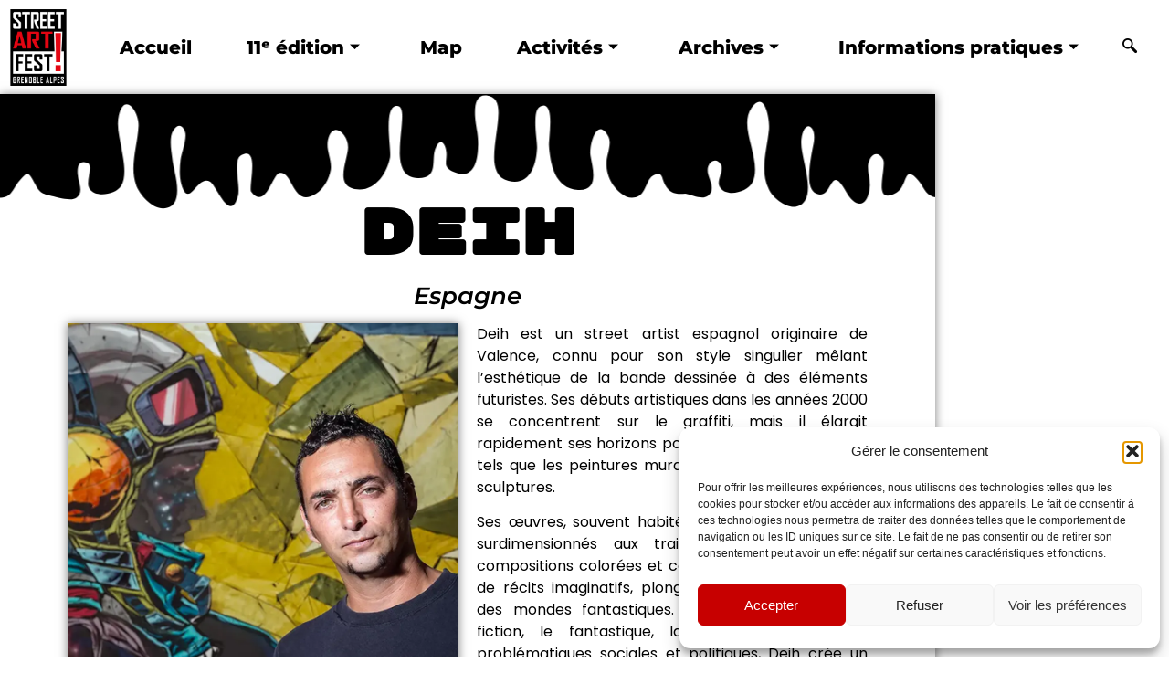

--- FILE ---
content_type: text/css
request_url: https://www.streetartfest.org/wp-content/uploads/elementor/css/post-1565.css?ver=1769171693
body_size: 1843
content:
.elementor-widget-section .eael-protected-content-message{font-family:var( --e-global-typography-secondary-font-family ), Sans-serif;font-weight:var( --e-global-typography-secondary-font-weight );text-decoration:var( --e-global-typography-secondary-text-decoration );}.elementor-widget-section .protected-content-error-msg{font-family:var( --e-global-typography-secondary-font-family ), Sans-serif;font-weight:var( --e-global-typography-secondary-font-weight );text-decoration:var( --e-global-typography-secondary-text-decoration );}.elementor-1565 .elementor-element.elementor-element-30238d4f > .elementor-container > .elementor-column > .elementor-widget-wrap{align-content:center;align-items:center;}.elementor-1565 .elementor-element.elementor-element-30238d4f .elementor-heading-title{color:#C7000000;}.elementor-1565 .elementor-element.elementor-element-30238d4f{padding:10px 0px 10px 0px;}.elementor-bc-flex-widget .elementor-1565 .elementor-element.elementor-element-48b361e7.elementor-column .elementor-widget-wrap{align-items:center;}.elementor-1565 .elementor-element.elementor-element-48b361e7.elementor-column.elementor-element[data-element_type="column"] > .elementor-widget-wrap.elementor-element-populated{align-content:center;align-items:center;}.elementor-1565 .elementor-element.elementor-element-48b361e7.elementor-column > .elementor-widget-wrap{justify-content:flex-start;}.elementor-1565 .elementor-element.elementor-element-48b361e7 > .elementor-element-populated{margin:0% 0% 0% 0%;--e-column-margin-right:0%;--e-column-margin-left:0%;padding:0px 0px 0px 0px;}.elementor-widget-theme-site-logo .eael-protected-content-message{font-family:var( --e-global-typography-secondary-font-family ), Sans-serif;font-weight:var( --e-global-typography-secondary-font-weight );text-decoration:var( --e-global-typography-secondary-text-decoration );}.elementor-widget-theme-site-logo .protected-content-error-msg{font-family:var( --e-global-typography-secondary-font-family ), Sans-serif;font-weight:var( --e-global-typography-secondary-font-weight );text-decoration:var( --e-global-typography-secondary-text-decoration );}.elementor-widget-theme-site-logo .widget-image-caption{color:var( --e-global-color-text );font-family:var( --e-global-typography-text-font-family ), Sans-serif;font-weight:var( --e-global-typography-text-font-weight );text-decoration:var( --e-global-typography-text-text-decoration );}.elementor-1565 .elementor-element.elementor-element-60689e7{width:var( --container-widget-width, 100.525% );max-width:100.525%;--container-widget-width:100.525%;--container-widget-flex-grow:0;text-align:start;}.elementor-1565 .elementor-element.elementor-element-60689e7 > .elementor-widget-container{margin:0px 0px 0px 0px;padding:0px 0px 0px 0px;}.elementor-1565 .elementor-element.elementor-element-60689e7.elementor-element{--order:-99999 /* order start hack */;--flex-grow:0;--flex-shrink:0;}.elementor-1565 .elementor-element.elementor-element-60689e7 img{width:65%;}.elementor-1565 .elementor-element.elementor-element-15f97a18 > .elementor-widget-wrap > .elementor-widget:not(.elementor-widget__width-auto):not(.elementor-widget__width-initial):not(:last-child):not(.elementor-absolute){margin-block-end:0px;}.elementor-1565 .elementor-element.elementor-element-15f97a18 .elementor-element-populated .elementor-heading-title{color:var( --e-global-color-primary );}.elementor-1565 .elementor-element.elementor-element-15f97a18 > .elementor-element-populated{color:var( --e-global-color-primary );padding:0px 0px 0px 0px;}.elementor-1565 .elementor-element.elementor-element-15f97a18 .elementor-element-populated a{color:var( --e-global-color-primary );}.elementor-1565 .elementor-element.elementor-element-15f97a18 .elementor-element-populated a:hover{color:var( --e-global-color-accent );}.elementor-widget-ekit-nav-menu .eael-protected-content-message{font-family:var( --e-global-typography-secondary-font-family ), Sans-serif;font-weight:var( --e-global-typography-secondary-font-weight );text-decoration:var( --e-global-typography-secondary-text-decoration );}.elementor-widget-ekit-nav-menu .protected-content-error-msg{font-family:var( --e-global-typography-secondary-font-family ), Sans-serif;font-weight:var( --e-global-typography-secondary-font-weight );text-decoration:var( --e-global-typography-secondary-text-decoration );}.elementor-1565 .elementor-element.elementor-element-1b625abe .elementskit-menu-container{background-color:#FFFFFF;height:14%;border-radius:0px 0px 0px 0px;}.elementor-1565 .elementor-element.elementor-element-1b625abe .elementskit-navbar-nav .elementskit-submenu-panel > li > a{background-color:#FFFFFF;font-family:"Montserrat", Sans-serif;font-size:1.2vw;font-weight:800;padding:7px 0px 7px 0px;color:#000000;border-style:none;}
					.elementor-1565 .elementor-element.elementor-element-1b625abe .elementskit-navbar-nav .elementskit-submenu-panel > li > a:hover,
					.elementor-1565 .elementor-element.elementor-element-1b625abe .elementskit-navbar-nav .elementskit-submenu-panel > li > a:focus,
					.elementor-1565 .elementor-element.elementor-element-1b625abe .elementskit-navbar-nav .elementskit-submenu-panel > li > a:active,
					.elementor-1565 .elementor-element.elementor-element-1b625abe .elementskit-navbar-nav .elementskit-submenu-panel > li:hover > a{background-color:#FFFFFF;}.elementor-1565 .elementor-element.elementor-element-1b625abe .elementskit-navbar-nav .elementskit-submenu-panel > li.current-menu-item > a{background-color:#FFFFFF;color:var( --e-global-color-primary );}.elementor-1565 .elementor-element.elementor-element-1b625abe .elementskit-navbar-nav .elementskit-submenu-panel{background-color:#FFFFFF;border-style:none;border-radius:0px 0px 0px 0px;min-width:220px;box-shadow:0px 0px 63px 0px rgba(0,0,0,0.12);}.elementor-1565 .elementor-element.elementor-element-1b625abe .elementskit-menu-hamburger{background-color:var( --e-global-color-secondary );float:right;border-style:none;}.elementor-1565 .elementor-element.elementor-element-1b625abe .elementskit-menu-close:hover{background-color:#C7000000;border-style:none;color:rgba(0, 0, 0, 0.5);}.elementor-1565 .elementor-element.elementor-element-1b625abe{width:100%;max-width:100%;z-index:15;}.elementor-1565 .elementor-element.elementor-element-1b625abe.elementor-element{--flex-grow:0;--flex-shrink:0;}.elementor-1565 .elementor-element.elementor-element-1b625abe .elementskit-navbar-nav > li > a{font-family:"Montserrat", Sans-serif;font-size:1.6vw;font-weight:800;color:var( --e-global-color-primary );border-style:none;padding:0px 3px 0px 3px;}.elementor-1565 .elementor-element.elementor-element-1b625abe .elementskit-navbar-nav > li > a:hover{color:var( --e-global-color-accent );}.elementor-1565 .elementor-element.elementor-element-1b625abe .elementskit-navbar-nav > li > a:focus{color:var( --e-global-color-accent );}.elementor-1565 .elementor-element.elementor-element-1b625abe .elementskit-navbar-nav > li > a:active{color:var( --e-global-color-accent );}.elementor-1565 .elementor-element.elementor-element-1b625abe .elementskit-navbar-nav > li:hover > a{color:var( --e-global-color-accent );}.elementor-1565 .elementor-element.elementor-element-1b625abe .elementskit-navbar-nav > li:hover > a .elementskit-submenu-indicator{color:var( --e-global-color-accent );}.elementor-1565 .elementor-element.elementor-element-1b625abe .elementskit-navbar-nav > li > a:hover .elementskit-submenu-indicator{color:var( --e-global-color-accent );}.elementor-1565 .elementor-element.elementor-element-1b625abe .elementskit-navbar-nav > li > a:focus .elementskit-submenu-indicator{color:var( --e-global-color-accent );}.elementor-1565 .elementor-element.elementor-element-1b625abe .elementskit-navbar-nav > li > a:active .elementskit-submenu-indicator{color:var( --e-global-color-accent );}.elementor-1565 .elementor-element.elementor-element-1b625abe .elementskit-navbar-nav > li.current-menu-item > a{color:#C70000;}.elementor-1565 .elementor-element.elementor-element-1b625abe .elementskit-navbar-nav > li.current-menu-ancestor > a{color:#C70000;}.elementor-1565 .elementor-element.elementor-element-1b625abe .elementskit-navbar-nav > li.current-menu-ancestor > a .elementskit-submenu-indicator{color:#C70000;}.elementor-1565 .elementor-element.elementor-element-1b625abe .elementskit-navbar-nav > li{margin:0px 0px 0px 0px;}.elementor-1565 .elementor-element.elementor-element-1b625abe .elementskit-navbar-nav > li > a .elementskit-submenu-indicator{color:var( --e-global-color-primary );fill:var( --e-global-color-primary );}.elementor-1565 .elementor-element.elementor-element-1b625abe .elementskit-navbar-nav > li > a .ekit-submenu-indicator-icon{color:var( --e-global-color-primary );fill:var( --e-global-color-primary );}.elementor-1565 .elementor-element.elementor-element-1b625abe .elementskit-navbar-nav .elementskit-submenu-panel > li > a:hover{color:var( --e-global-color-accent );}.elementor-1565 .elementor-element.elementor-element-1b625abe .elementskit-navbar-nav .elementskit-submenu-panel > li > a:focus{color:var( --e-global-color-accent );}.elementor-1565 .elementor-element.elementor-element-1b625abe .elementskit-navbar-nav .elementskit-submenu-panel > li > a:active{color:var( --e-global-color-accent );}.elementor-1565 .elementor-element.elementor-element-1b625abe .elementskit-navbar-nav .elementskit-submenu-panel > li:hover > a{color:var( --e-global-color-accent );}.elementor-1565 .elementor-element.elementor-element-1b625abe .elementskit-navbar-nav .elementskit-submenu-panel > li:last-child > a{border-style:none;}.elementor-1565 .elementor-element.elementor-element-1b625abe .elementskit-navbar-nav .elementskit-submenu-panel > li:first-child > a{border-style:none;}.elementor-1565 .elementor-element.elementor-element-1b625abe .elementskit-submenu-panel{padding:15px 15px 15px 35px;}.elementor-1565 .elementor-element.elementor-element-1b625abe .elementskit-menu-hamburger .elementskit-menu-hamburger-icon{background-color:var( --e-global-color-primary );}.elementor-1565 .elementor-element.elementor-element-1b625abe .elementskit-menu-hamburger > .ekit-menu-icon{color:var( --e-global-color-primary );}.elementor-1565 .elementor-element.elementor-element-1b625abe .elementskit-menu-hamburger:hover{border-style:none;}.elementor-1565 .elementor-element.elementor-element-1b625abe .elementskit-menu-hamburger:hover .elementskit-menu-hamburger-icon{background-color:var( --e-global-color-primary );}.elementor-1565 .elementor-element.elementor-element-1b625abe .elementskit-menu-hamburger:hover > .ekit-menu-icon{color:var( --e-global-color-primary );}.elementor-1565 .elementor-element.elementor-element-1b625abe .elementskit-menu-close{font-family:var( --e-global-typography-secondary-font-family ), Sans-serif;font-weight:var( --e-global-typography-secondary-font-weight );text-decoration:var( --e-global-typography-secondary-text-decoration );border-style:none;color:var( --e-global-color-primary );}.elementor-1565 .elementor-element.elementor-element-612a32d8.elementor-column > .elementor-widget-wrap{justify-content:flex-end;}.elementor-1565 .elementor-element.elementor-element-612a32d8 > .elementor-widget-wrap > .elementor-widget:not(.elementor-widget__width-auto):not(.elementor-widget__width-initial):not(:last-child):not(.elementor-absolute){margin-block-end:0px;}.elementor-1565 .elementor-element.elementor-element-612a32d8 > .elementor-element-populated{padding:0px 15px 0px 15px;}.elementor-widget-elementskit-header-search .eael-protected-content-message{font-family:var( --e-global-typography-secondary-font-family ), Sans-serif;font-weight:var( --e-global-typography-secondary-font-weight );text-decoration:var( --e-global-typography-secondary-text-decoration );}.elementor-widget-elementskit-header-search .protected-content-error-msg{font-family:var( --e-global-typography-secondary-font-family ), Sans-serif;font-weight:var( --e-global-typography-secondary-font-weight );text-decoration:var( --e-global-typography-secondary-text-decoration );}.elementor-1565 .elementor-element.elementor-element-7c92158d{width:auto;max-width:auto;}.elementor-1565 .elementor-element.elementor-element-7c92158d > .elementor-widget-container{margin:0px 0px 0px 12px;}.elementor-1565 .elementor-element.elementor-element-7c92158d .ekit_navsearch-button :is(i, svg){font-size:25px;}.elementor-1565 .elementor-element.elementor-element-7c92158d .ekit_navsearch-button, .elementor-1565 .elementor-element.elementor-element-7c92158d .ekit_search-button{color:var( --e-global-color-primary );fill:var( --e-global-color-primary );}.elementor-1565 .elementor-element.elementor-element-7c92158d .ekit_navsearch-button:hover, .elementor-1565 .elementor-element.elementor-element-7c92158d .ekit_search-button:hover{color:var( --e-global-color-accent );fill:var( --e-global-color-accent );}.elementor-1565 .elementor-element.elementor-element-7c92158d .ekit_navsearch-button{margin:5px 5px 5px 5px;padding:0px 0px 0px 0px;width:30px;height:30px;line-height:30px;text-align:center;}.ekit-popup-7c92158d .ekit_modal-searchPanel .ekit-search-group .ekit_search-field::-webkit-input-placeholder{color:#FFFFFF;}.ekit-popup-7c92158d .ekit_modal-searchPanel .ekit-search-group .ekit_search-field::-moz-placeholder{color:#FFFFFF;}.ekit-popup-7c92158d .ekit_modal-searchPanel .ekit-search-group .ekit_search-field:-ms-input-placeholder{color:#FFFFFF;}.ekit-popup-7c92158d .ekit_modal-searchPanel .ekit-search-group .ekit_search-field:-moz-placeholder{color:#FFFFFF;}@media(max-width:1024px){.elementor-1565 .elementor-element.elementor-element-48b361e7 > .elementor-element-populated{margin:0px 0px 0px 0px;--e-column-margin-right:0px;--e-column-margin-left:0px;}.elementor-1565 .elementor-element.elementor-element-60689e7 > .elementor-widget-container{margin:0px 0px 0px 0px;}.elementor-1565 .elementor-element.elementor-element-60689e7{--container-widget-width:60px;--container-widget-flex-grow:0;width:var( --container-widget-width, 60px );max-width:60px;text-align:start;}.elementor-1565 .elementor-element.elementor-element-60689e7 img{width:100%;}.elementor-1565 .elementor-element.elementor-element-1b625abe{width:var( --container-widget-width, 557px );max-width:557px;--container-widget-width:557px;--container-widget-flex-grow:0;}.elementor-1565 .elementor-element.elementor-element-1b625abe .elementskit-menu-container{max-width:424px;border-radius:0px 0px 0px 0px;}.elementor-1565 .elementor-element.elementor-element-1b625abe .elementskit-navbar-nav > li > a{font-size:1.2em;color:#000000;padding:10px 15px 10px 15px;}.elementor-1565 .elementor-element.elementor-element-1b625abe .elementskit-navbar-nav .elementskit-submenu-panel > li > a{font-size:1.8vw;padding:7px 7px 7px 7px;}.elementor-1565 .elementor-element.elementor-element-1b625abe .elementskit-navbar-nav .elementskit-submenu-panel{border-radius:0px 0px 0px 0px;}.elementor-1565 .elementor-element.elementor-element-1b625abe .elementskit-menu-hamburger{padding:8px 8px 8px 8px;width:45px;border-radius:3px;}.elementor-1565 .elementor-element.elementor-element-1b625abe .elementskit-menu-hamburger > .ekit-menu-icon{font-size:29px;}.elementor-1565 .elementor-element.elementor-element-1b625abe .elementskit-menu-close{padding:8px 8px 8px 8px;margin:12px 12px 12px 12px;width:45px;border-radius:3px;}.elementor-1565 .elementor-element.elementor-element-1b625abe .elementskit-nav-logo > img{max-width:160px;max-height:60px;}.elementor-1565 .elementor-element.elementor-element-1b625abe .elementskit-nav-logo{margin:5px 0px 5px 0px;padding:5px 5px 5px 5px;}}@media(min-width:768px){.elementor-1565 .elementor-element.elementor-element-48b361e7{width:10%;}.elementor-1565 .elementor-element.elementor-element-15f97a18{width:83%;}.elementor-1565 .elementor-element.elementor-element-612a32d8{width:5.666%;}}@media(max-width:1024px) and (min-width:768px){.elementor-1565 .elementor-element.elementor-element-48b361e7{width:20%;}.elementor-1565 .elementor-element.elementor-element-15f97a18{width:60%;}.elementor-1565 .elementor-element.elementor-element-612a32d8{width:20%;}}@media(max-width:767px){.elementor-1565 .elementor-element.elementor-element-30238d4f{padding:3% 5% 3% 5%;}.elementor-1565 .elementor-element.elementor-element-48b361e7{width:30%;}.elementor-1565 .elementor-element.elementor-element-48b361e7.elementor-column > .elementor-widget-wrap{justify-content:flex-start;}.elementor-1565 .elementor-element.elementor-element-48b361e7 > .elementor-element-populated{padding:0% 0% 0% 0%;}.elementor-1565 .elementor-element.elementor-element-60689e7{--container-widget-width:66px;--container-widget-flex-grow:0;width:var( --container-widget-width, 66px );max-width:66px;}.elementor-1565 .elementor-element.elementor-element-60689e7 img{width:75%;}.elementor-1565 .elementor-element.elementor-element-15f97a18{width:70%;}.elementor-1565 .elementor-element.elementor-element-15f97a18.elementor-column > .elementor-widget-wrap{justify-content:flex-end;}.elementor-1565 .elementor-element.elementor-element-15f97a18 > .elementor-element-populated{padding:0px 0px 0px 0px;}.elementor-1565 .elementor-element.elementor-element-1b625abe{width:auto;max-width:auto;}.elementor-1565 .elementor-element.elementor-element-1b625abe .elementskit-menu-container{max-width:100%;border-radius:0px 0px 0px 0px;}.elementor-1565 .elementor-element.elementor-element-1b625abe .elementskit-navbar-nav > li > a{font-size:1.2em;color:var( --e-global-color-primary );padding:14px 14px 14px 14px;}.elementor-1565 .elementor-element.elementor-element-1b625abe .elementskit-navbar-nav > li{margin:0px 0px 0px 0px;}.elementor-1565 .elementor-element.elementor-element-1b625abe .elementskit-navbar-nav > li > a .elementskit-submenu-indicator{font-size:21px;}.elementor-1565 .elementor-element.elementor-element-1b625abe .elementskit-navbar-nav > li > a .ekit-submenu-indicator-icon{font-size:21px;}.elementor-1565 .elementor-element.elementor-element-1b625abe .elementskit-navbar-nav .elementskit-submenu-panel > li > a{font-size:4vw;line-height:1.4em;}.elementor-1565 .elementor-element.elementor-element-1b625abe .elementskit-navbar-nav .elementskit-submenu-panel > li > a:hover{color:var( --e-global-color-accent );}.elementor-1565 .elementor-element.elementor-element-1b625abe .elementskit-navbar-nav .elementskit-submenu-panel > li > a:focus{color:var( --e-global-color-accent );}.elementor-1565 .elementor-element.elementor-element-1b625abe .elementskit-navbar-nav .elementskit-submenu-panel > li > a:active{color:var( --e-global-color-accent );}.elementor-1565 .elementor-element.elementor-element-1b625abe .elementskit-navbar-nav .elementskit-submenu-panel > li:hover > a{color:var( --e-global-color-accent );}.elementor-1565 .elementor-element.elementor-element-1b625abe .elementskit-menu-hamburger{float:right;}.elementor-1565 .elementor-element.elementor-element-1b625abe .elementskit-menu-hamburger > .ekit-menu-icon{font-size:30px;}.elementor-1565 .elementor-element.elementor-element-1b625abe .elementskit-nav-logo > img{max-width:120px;max-height:50px;}.elementor-1565 .elementor-element.elementor-element-612a32d8{width:13%;}}/* Start custom CSS for ekit-nav-menu, class: .elementor-element-1b625abe */.elementor-1565 .elementor-element.elementor-element-1b625abe .elementskit-navbar-nav .menu-item-36 > a  {
    color: #bd56d4 ; 
}

.elementor-1565 .elementor-element.elementor-element-1b625abe .elementskit-navbar-nav .menu-item-36 > a:hover {
    color: #a3ff3a ; 
}/* End custom CSS */

--- FILE ---
content_type: text/css
request_url: https://www.streetartfest.org/wp-content/uploads/elementor/css/post-6.css?ver=1769171693
body_size: 384
content:
.elementor-kit-6{--e-global-color-primary:#000000;--e-global-color-secondary:#FFFFFF;--e-global-color-text:#000000;--e-global-color-accent:#C70000;--e-global-typography-primary-font-family:"Rubik Mono One";--e-global-typography-primary-font-size:42px;--e-global-typography-primary-font-weight:600;--e-global-typography-primary-text-decoration:none;--e-global-typography-primary-line-height:43px;--e-global-typography-primary-letter-spacing:-1px;--e-global-typography-primary-word-spacing:0px;--e-global-typography-secondary-font-family:"Montserrat";--e-global-typography-secondary-font-weight:800;--e-global-typography-secondary-text-decoration:none;--e-global-typography-text-font-family:"Poppins";--e-global-typography-text-font-weight:500;--e-global-typography-text-text-decoration:none;--e-global-typography-accent-font-family:"Poppins";--e-global-typography-accent-font-weight:600;--e-global-typography-accent-text-decoration:none;text-decoration:none;}.elementor-kit-6 e-page-transition{background-color:#FFBC7D;}.elementor-kit-6 a{color:var( --e-global-color-accent );text-decoration:none;}.elementor-kit-6 a:hover{color:#000000;}.elementor-kit-6 button,.elementor-kit-6 input[type="button"],.elementor-kit-6 input[type="submit"],.elementor-kit-6 .elementor-button{text-decoration:none;}.elementor-section.elementor-section-boxed > .elementor-container{max-width:1140px;}.e-con{--container-max-width:1140px;}.elementor-widget:not(:last-child){margin-block-end:20px;}.elementor-element{--widgets-spacing:20px 20px;--widgets-spacing-row:20px;--widgets-spacing-column:20px;}{}h1.entry-title{display:var(--page-title-display);}.site-header .site-branding{flex-direction:column;align-items:stretch;}.site-header{padding-inline-end:0px;padding-inline-start:0px;}.site-footer .site-branding{flex-direction:column;align-items:stretch;}@media(max-width:1024px){.elementor-section.elementor-section-boxed > .elementor-container{max-width:1024px;}.e-con{--container-max-width:1024px;}}@media(max-width:767px){.elementor-section.elementor-section-boxed > .elementor-container{max-width:767px;}.e-con{--container-max-width:767px;}}

--- FILE ---
content_type: text/css
request_url: https://www.streetartfest.org/wp-content/uploads/elementor/css/post-144.css?ver=1769171694
body_size: 2104
content:
.elementor-widget-container .eael-protected-content-message{font-family:var( --e-global-typography-secondary-font-family ), Sans-serif;font-weight:var( --e-global-typography-secondary-font-weight );text-decoration:var( --e-global-typography-secondary-text-decoration );}.elementor-widget-container .protected-content-error-msg{font-family:var( --e-global-typography-secondary-font-family ), Sans-serif;font-weight:var( --e-global-typography-secondary-font-weight );text-decoration:var( --e-global-typography-secondary-text-decoration );}.elementor-144 .elementor-element.elementor-element-7562da7{--display:flex;--min-height:164px;--flex-direction:column;--container-widget-width:100%;--container-widget-height:initial;--container-widget-flex-grow:0;--container-widget-align-self:initial;--flex-wrap-mobile:wrap;--overlay-opacity:0.5;--margin-top:0px;--margin-bottom:0px;--margin-left:0px;--margin-right:0px;--padding-top:0px;--padding-bottom:0px;--padding-left:0px;--padding-right:0px;}.elementor-144 .elementor-element.elementor-element-7562da7:not(.elementor-motion-effects-element-type-background), .elementor-144 .elementor-element.elementor-element-7562da7 > .elementor-motion-effects-container > .elementor-motion-effects-layer{background-color:var( --e-global-color-accent );}.elementor-144 .elementor-element.elementor-element-7562da7::before, .elementor-144 .elementor-element.elementor-element-7562da7 > .elementor-background-video-container::before, .elementor-144 .elementor-element.elementor-element-7562da7 > .e-con-inner > .elementor-background-video-container::before, .elementor-144 .elementor-element.elementor-element-7562da7 > .elementor-background-slideshow::before, .elementor-144 .elementor-element.elementor-element-7562da7 > .e-con-inner > .elementor-background-slideshow::before, .elementor-144 .elementor-element.elementor-element-7562da7 > .elementor-motion-effects-container > .elementor-motion-effects-layer::before{background-color:#C7000000;--background-overlay:'';}.elementor-144 .elementor-element.elementor-element-7562da7.e-con{--align-self:center;}.elementor-widget-spacer .eael-protected-content-message{font-family:var( --e-global-typography-secondary-font-family ), Sans-serif;font-weight:var( --e-global-typography-secondary-font-weight );text-decoration:var( --e-global-typography-secondary-text-decoration );}.elementor-widget-spacer .protected-content-error-msg{font-family:var( --e-global-typography-secondary-font-family ), Sans-serif;font-weight:var( --e-global-typography-secondary-font-weight );text-decoration:var( --e-global-typography-secondary-text-decoration );}.elementor-144 .elementor-element.elementor-element-d3e1869{--spacer-size:2vh;}.elementor-widget-heading .eael-protected-content-message{font-family:var( --e-global-typography-secondary-font-family ), Sans-serif;font-weight:var( --e-global-typography-secondary-font-weight );text-decoration:var( --e-global-typography-secondary-text-decoration );}.elementor-widget-heading .protected-content-error-msg{font-family:var( --e-global-typography-secondary-font-family ), Sans-serif;font-weight:var( --e-global-typography-secondary-font-weight );text-decoration:var( --e-global-typography-secondary-text-decoration );}.elementor-widget-heading .elementor-heading-title{font-family:var( --e-global-typography-primary-font-family ), Sans-serif;font-size:var( --e-global-typography-primary-font-size );font-weight:var( --e-global-typography-primary-font-weight );text-decoration:var( --e-global-typography-primary-text-decoration );line-height:var( --e-global-typography-primary-line-height );letter-spacing:var( --e-global-typography-primary-letter-spacing );word-spacing:var( --e-global-typography-primary-word-spacing );color:var( --e-global-color-primary );}.elementor-144 .elementor-element.elementor-element-c6a2376{width:100%;max-width:100%;text-align:center;}.elementor-144 .elementor-element.elementor-element-c6a2376 > .elementor-widget-container{margin:0px 0px 0px 0px;}.elementor-144 .elementor-element.elementor-element-c6a2376 .elementor-heading-title{font-family:"Rubik Mono One", Sans-serif;font-size:42px;font-weight:600;line-height:43px;letter-spacing:-1px;word-spacing:0px;color:#FFFFFF;}.elementor-144 .elementor-element.elementor-element-3c0c7a0{--display:grid;--e-con-grid-template-columns:repeat(2, 1fr);--e-con-grid-template-rows:repeat(1, 1fr);--grid-auto-flow:row;--align-items:center;}.elementor-144 .elementor-element.elementor-element-3c0c7a0.e-con{--flex-grow:0;--flex-shrink:0;}.elementor-widget-text-editor .eael-protected-content-message{font-family:var( --e-global-typography-secondary-font-family ), Sans-serif;font-weight:var( --e-global-typography-secondary-font-weight );text-decoration:var( --e-global-typography-secondary-text-decoration );}.elementor-widget-text-editor .protected-content-error-msg{font-family:var( --e-global-typography-secondary-font-family ), Sans-serif;font-weight:var( --e-global-typography-secondary-font-weight );text-decoration:var( --e-global-typography-secondary-text-decoration );}.elementor-widget-text-editor{font-family:var( --e-global-typography-text-font-family ), Sans-serif;font-weight:var( --e-global-typography-text-font-weight );text-decoration:var( --e-global-typography-text-text-decoration );color:var( --e-global-color-text );}.elementor-widget-text-editor.elementor-drop-cap-view-stacked .elementor-drop-cap{background-color:var( --e-global-color-primary );}.elementor-widget-text-editor.elementor-drop-cap-view-framed .elementor-drop-cap, .elementor-widget-text-editor.elementor-drop-cap-view-default .elementor-drop-cap{color:var( --e-global-color-primary );border-color:var( --e-global-color-primary );}.elementor-144 .elementor-element.elementor-element-ceb9765{font-family:"Poppins", Sans-serif;font-weight:500;color:#FFFFFF;}.elementor-widget-shortcode .eael-protected-content-message{font-family:var( --e-global-typography-secondary-font-family ), Sans-serif;font-weight:var( --e-global-typography-secondary-font-weight );text-decoration:var( --e-global-typography-secondary-text-decoration );}.elementor-widget-shortcode .protected-content-error-msg{font-family:var( --e-global-typography-secondary-font-family ), Sans-serif;font-weight:var( --e-global-typography-secondary-font-weight );text-decoration:var( --e-global-typography-secondary-text-decoration );}.elementor-144 .elementor-element.elementor-element-2e4f312{--display:grid;--e-con-grid-template-columns:repeat(3, 1fr);--e-con-grid-template-rows:repeat(1, 1fr);--grid-auto-flow:row;--align-items:center;--overlay-opacity:0.5;}.elementor-144 .elementor-element.elementor-element-2e4f312:not(.elementor-motion-effects-element-type-background), .elementor-144 .elementor-element.elementor-element-2e4f312 > .elementor-motion-effects-container > .elementor-motion-effects-layer{background-color:#000000;}.elementor-144 .elementor-element.elementor-element-2e4f312::before, .elementor-144 .elementor-element.elementor-element-2e4f312 > .elementor-background-video-container::before, .elementor-144 .elementor-element.elementor-element-2e4f312 > .e-con-inner > .elementor-background-video-container::before, .elementor-144 .elementor-element.elementor-element-2e4f312 > .elementor-background-slideshow::before, .elementor-144 .elementor-element.elementor-element-2e4f312 > .e-con-inner > .elementor-background-slideshow::before, .elementor-144 .elementor-element.elementor-element-2e4f312 > .elementor-motion-effects-container > .elementor-motion-effects-layer::before{--background-overlay:'';}.elementor-144 .elementor-element.elementor-element-2e4f312 > .elementor-shape-top .elementor-shape-fill, .elementor-144 .elementor-element.elementor-element-2e4f312 > .e-con-inner > .elementor-shape-top .elementor-shape-fill{fill:#C70000;}.elementor-144 .elementor-element.elementor-element-2e4f312 > .elementor-shape-top svg, .elementor-144 .elementor-element.elementor-element-2e4f312 > .e-con-inner > .elementor-shape-top svg{width:calc(130% + 1.3px);height:50px;}.elementor-144 .elementor-element.elementor-element-e30e632{--display:flex;--flex-direction:column;--container-widget-width:calc( ( 1 - var( --container-widget-flex-grow ) ) * 100% );--container-widget-height:initial;--container-widget-flex-grow:0;--container-widget-align-self:initial;--flex-wrap-mobile:wrap;--align-items:flex-start;}.elementor-144 .elementor-element.elementor-element-f57848a.elementor-element{--align-self:flex-start;}.elementor-144 .elementor-element.elementor-element-f57848a{text-align:start;}.elementor-144 .elementor-element.elementor-element-f57848a .elementor-heading-title{font-family:"Montserrat", Sans-serif;font-size:24px;font-weight:800;color:#FFFFFF;}.elementor-144 .elementor-element.elementor-element-88c96b5.elementor-element{--align-self:flex-start;}.elementor-144 .elementor-element.elementor-element-88c96b5{text-align:start;}.elementor-144 .elementor-element.elementor-element-88c96b5 .elementor-heading-title{font-family:"Montserrat", Sans-serif;font-size:24px;font-weight:800;color:#FFFFFF;}.elementor-144 .elementor-element.elementor-element-379f7b3.elementor-element{--align-self:flex-start;}.elementor-144 .elementor-element.elementor-element-379f7b3 .elementor-heading-title{font-family:"Montserrat", Sans-serif;font-size:24px;font-weight:800;color:#FFFFFF;}.elementor-144 .elementor-element.elementor-element-0970b9a{--display:grid;--e-con-grid-template-columns:repeat(1, 1fr);--e-con-grid-template-rows:repeat(2, 1fr);--grid-auto-flow:row;}.elementor-widget-icon-list .eael-protected-content-message{font-family:var( --e-global-typography-secondary-font-family ), Sans-serif;font-weight:var( --e-global-typography-secondary-font-weight );text-decoration:var( --e-global-typography-secondary-text-decoration );}.elementor-widget-icon-list .protected-content-error-msg{font-family:var( --e-global-typography-secondary-font-family ), Sans-serif;font-weight:var( --e-global-typography-secondary-font-weight );text-decoration:var( --e-global-typography-secondary-text-decoration );}.elementor-widget-icon-list .elementor-icon-list-item:not(:last-child):after{border-color:var( --e-global-color-text );}.elementor-widget-icon-list .elementor-icon-list-icon i{color:var( --e-global-color-primary );}.elementor-widget-icon-list .elementor-icon-list-icon svg{fill:var( --e-global-color-primary );}.elementor-widget-icon-list .elementor-icon-list-item > .elementor-icon-list-text, .elementor-widget-icon-list .elementor-icon-list-item > a{font-family:var( --e-global-typography-text-font-family ), Sans-serif;font-weight:var( --e-global-typography-text-font-weight );text-decoration:var( --e-global-typography-text-text-decoration );}.elementor-widget-icon-list .elementor-icon-list-text{color:var( --e-global-color-secondary );}.elementor-144 .elementor-element.elementor-element-1304f1c .elementor-icon-list-items:not(.elementor-inline-items) .elementor-icon-list-item:not(:last-child){padding-block-end:calc(0px/2);}.elementor-144 .elementor-element.elementor-element-1304f1c .elementor-icon-list-items:not(.elementor-inline-items) .elementor-icon-list-item:not(:first-child){margin-block-start:calc(0px/2);}.elementor-144 .elementor-element.elementor-element-1304f1c .elementor-icon-list-items.elementor-inline-items .elementor-icon-list-item{margin-inline:calc(0px/2);}.elementor-144 .elementor-element.elementor-element-1304f1c .elementor-icon-list-items.elementor-inline-items{margin-inline:calc(-0px/2);}.elementor-144 .elementor-element.elementor-element-1304f1c .elementor-icon-list-items.elementor-inline-items .elementor-icon-list-item:after{inset-inline-end:calc(-0px/2);}.elementor-144 .elementor-element.elementor-element-1304f1c .elementor-icon-list-icon i{color:#00000000;transition:color 0.3s;}.elementor-144 .elementor-element.elementor-element-1304f1c .elementor-icon-list-icon svg{fill:#00000000;transition:fill 0.3s;}.elementor-144 .elementor-element.elementor-element-1304f1c{--e-icon-list-icon-size:0px;--icon-vertical-offset:0px;}.elementor-144 .elementor-element.elementor-element-1304f1c .elementor-icon-list-item > .elementor-icon-list-text, .elementor-144 .elementor-element.elementor-element-1304f1c .elementor-icon-list-item > a{font-family:"Montserrat", Sans-serif;font-weight:600;}.elementor-144 .elementor-element.elementor-element-1304f1c .elementor-icon-list-text{text-shadow:0px 0px 10px rgba(0,0,0,0.3);color:#FFFFFF;transition:color 0.3s;}.elementor-144 .elementor-element.elementor-element-1304f1c .elementor-icon-list-item:hover .elementor-icon-list-text{color:#FF0000;}.elementor-144 .elementor-element.elementor-element-0731497.elementor-element{--align-self:flex-end;--order:-99999 /* order start hack */;}.elementor-144 .elementor-element.elementor-element-0731497 .elementor-heading-title{font-family:"Montserrat", Sans-serif;font-size:24px;font-weight:800;color:#FFFFFF;}.elementor-144 .elementor-element.elementor-element-e3017a7{--display:grid;--e-con-grid-template-columns:repeat(1, 1fr);--e-con-grid-template-rows:repeat(2, 1fr);--grid-auto-flow:row;}.elementor-144 .elementor-element.elementor-element-5fbccea.elementor-element{--align-self:flex-end;}.elementor-144 .elementor-element.elementor-element-5fbccea{text-align:end;}.elementor-144 .elementor-element.elementor-element-5fbccea .elementor-heading-title{font-family:"Montserrat", Sans-serif;font-size:24px;font-weight:800;color:#FFFFFF;}.elementor-widget-social-icons .eael-protected-content-message{font-family:var( --e-global-typography-secondary-font-family ), Sans-serif;font-weight:var( --e-global-typography-secondary-font-weight );text-decoration:var( --e-global-typography-secondary-text-decoration );}.elementor-widget-social-icons .protected-content-error-msg{font-family:var( --e-global-typography-secondary-font-family ), Sans-serif;font-weight:var( --e-global-typography-secondary-font-weight );text-decoration:var( --e-global-typography-secondary-text-decoration );}.elementor-144 .elementor-element.elementor-element-e64ceef .elementor-repeater-item-74c2c32.elementor-social-icon{background-color:#000000;}.elementor-144 .elementor-element.elementor-element-e64ceef .elementor-repeater-item-74c2c32.elementor-social-icon i{color:#FFFFFF;}.elementor-144 .elementor-element.elementor-element-e64ceef .elementor-repeater-item-74c2c32.elementor-social-icon svg{fill:#FFFFFF;}.elementor-144 .elementor-element.elementor-element-e64ceef .elementor-repeater-item-7bc83b1.elementor-social-icon{background-color:#000000;}.elementor-144 .elementor-element.elementor-element-e64ceef .elementor-repeater-item-7bc83b1.elementor-social-icon i{color:#FFFFFF;}.elementor-144 .elementor-element.elementor-element-e64ceef .elementor-repeater-item-7bc83b1.elementor-social-icon svg{fill:#FFFFFF;}.elementor-144 .elementor-element.elementor-element-e64ceef .elementor-repeater-item-a014b54.elementor-social-icon{background-color:#000000;}.elementor-144 .elementor-element.elementor-element-e64ceef .elementor-repeater-item-a014b54.elementor-social-icon i{color:#FFFFFF;}.elementor-144 .elementor-element.elementor-element-e64ceef .elementor-repeater-item-a014b54.elementor-social-icon svg{fill:#FFFFFF;}.elementor-144 .elementor-element.elementor-element-e64ceef .elementor-repeater-item-f0072bc.elementor-social-icon{background-color:#000000;}.elementor-144 .elementor-element.elementor-element-e64ceef .elementor-repeater-item-f0072bc.elementor-social-icon i{color:#FFFFFF;}.elementor-144 .elementor-element.elementor-element-e64ceef .elementor-repeater-item-f0072bc.elementor-social-icon svg{fill:#FFFFFF;}.elementor-144 .elementor-element.elementor-element-e64ceef .elementor-repeater-item-675594d.elementor-social-icon{background-color:#000000;}.elementor-144 .elementor-element.elementor-element-e64ceef .elementor-repeater-item-675594d.elementor-social-icon i{color:#FFFFFF;}.elementor-144 .elementor-element.elementor-element-e64ceef .elementor-repeater-item-675594d.elementor-social-icon svg{fill:#FFFFFF;}.elementor-144 .elementor-element.elementor-element-e64ceef{--grid-template-columns:repeat(0, auto);--icon-size:23px;--grid-column-gap:5px;--grid-row-gap:0px;}.elementor-144 .elementor-element.elementor-element-e64ceef .elementor-widget-container{text-align:right;}.elementor-144 .elementor-element.elementor-element-e64ceef.elementor-element{--align-self:center;}.elementor-144 .elementor-element.elementor-element-e64ceef .elementor-icon{border-radius:13px 13px 13px 13px;}.elementor-144 .elementor-element.elementor-element-cbfab25.elementor-element{--align-self:flex-end;}.elementor-144 .elementor-element.elementor-element-cbfab25{text-align:end;}.elementor-144 .elementor-element.elementor-element-cbfab25 .elementor-heading-title{font-family:"Montserrat", Sans-serif;font-size:24px;font-weight:800;color:#FFFFFF;}.elementor-144 .elementor-element.elementor-element-ac3f628{text-align:end;color:#FFFFFF;}.elementor-144 .elementor-element.elementor-element-3de9e9e{--display:flex;--flex-direction:row-reverse;--container-widget-width:calc( ( 1 - var( --container-widget-flex-grow ) ) * 100% );--container-widget-height:100%;--container-widget-flex-grow:1;--container-widget-align-self:stretch;--flex-wrap-mobile:wrap-reverse;--justify-content:center;--align-items:center;--overlay-opacity:0.5;}.elementor-144 .elementor-element.elementor-element-3de9e9e:not(.elementor-motion-effects-element-type-background), .elementor-144 .elementor-element.elementor-element-3de9e9e > .elementor-motion-effects-container > .elementor-motion-effects-layer{background-color:#000000;}.elementor-144 .elementor-element.elementor-element-3de9e9e::before, .elementor-144 .elementor-element.elementor-element-3de9e9e > .elementor-background-video-container::before, .elementor-144 .elementor-element.elementor-element-3de9e9e > .e-con-inner > .elementor-background-video-container::before, .elementor-144 .elementor-element.elementor-element-3de9e9e > .elementor-background-slideshow::before, .elementor-144 .elementor-element.elementor-element-3de9e9e > .e-con-inner > .elementor-background-slideshow::before, .elementor-144 .elementor-element.elementor-element-3de9e9e > .elementor-motion-effects-container > .elementor-motion-effects-layer::before{--background-overlay:'';}.elementor-144 .elementor-element.elementor-element-3de9e9e.e-con{--align-self:center;}.elementor-144 .elementor-element.elementor-element-bc6c22f.elementor-element{--align-self:flex-end;}.elementor-144 .elementor-element.elementor-element-bc6c22f{text-align:center;color:#FFFFFF;}.elementor-theme-builder-content-area{height:400px;}.elementor-location-header:before, .elementor-location-footer:before{content:"";display:table;clear:both;}@media(min-width:768px){.elementor-144 .elementor-element.elementor-element-3c0c7a0{--content-width:80%;}}@media(max-width:1024px){.elementor-widget-heading .elementor-heading-title{font-size:var( --e-global-typography-primary-font-size );line-height:var( --e-global-typography-primary-line-height );letter-spacing:var( --e-global-typography-primary-letter-spacing );word-spacing:var( --e-global-typography-primary-word-spacing );}.elementor-144 .elementor-element.elementor-element-3c0c7a0{--grid-auto-flow:row;}.elementor-144 .elementor-element.elementor-element-2e4f312{--grid-auto-flow:row;}.elementor-144 .elementor-element.elementor-element-0970b9a{--grid-auto-flow:row;}.elementor-144 .elementor-element.elementor-element-e3017a7{--grid-auto-flow:row;}}@media(max-width:767px){.elementor-144 .elementor-element.elementor-element-7562da7{--align-items:center;--container-widget-width:calc( ( 1 - var( --container-widget-flex-grow ) ) * 100% );}.elementor-widget-heading .elementor-heading-title{font-size:var( --e-global-typography-primary-font-size );line-height:var( --e-global-typography-primary-line-height );letter-spacing:var( --e-global-typography-primary-letter-spacing );word-spacing:var( --e-global-typography-primary-word-spacing );}.elementor-144 .elementor-element.elementor-element-c6a2376 > .elementor-widget-container{margin:10px 10px 10px 10px;}.elementor-144 .elementor-element.elementor-element-c6a2376{text-align:center;}.elementor-144 .elementor-element.elementor-element-c6a2376 .elementor-heading-title{font-size:23px;line-height:1.2em;}.elementor-144 .elementor-element.elementor-element-3c0c7a0{--e-con-grid-template-columns:repeat(1, 1fr);--grid-auto-flow:row;--margin-top:-24px;--margin-bottom:-24px;--margin-left:-24px;--margin-right:-24px;}.elementor-144 .elementor-element.elementor-element-ceb9765{text-align:center;font-size:14px;}.elementor-144 .elementor-element.elementor-element-3de5e41{z-index:1;}.elementor-144 .elementor-element.elementor-element-2e4f312{--e-con-grid-template-columns:repeat(1, 1fr);--e-con-grid-template-rows:repeat(2, 1fr);--grid-auto-flow:row;}.elementor-144 .elementor-element.elementor-element-f57848a > .elementor-widget-container{margin:0px 0px 0px 0px;}.elementor-144 .elementor-element.elementor-element-f57848a .elementor-heading-title{font-size:21px;}.elementor-144 .elementor-element.elementor-element-88c96b5 > .elementor-widget-container{margin:0px 0px 0px 0px;padding:0px 0px 0px 0px;}.elementor-144 .elementor-element.elementor-element-88c96b5 .elementor-heading-title{font-size:21px;}.elementor-144 .elementor-element.elementor-element-379f7b3{width:100%;max-width:100%;}.elementor-144 .elementor-element.elementor-element-379f7b3 > .elementor-widget-container{margin:0px 0px 0px 0px;padding:0px 0px 0px 0px;}.elementor-144 .elementor-element.elementor-element-379f7b3 .elementor-heading-title{font-size:21px;}.elementor-144 .elementor-element.elementor-element-0970b9a{--e-con-grid-template-columns:repeat(1, 1fr);--grid-auto-flow:row;--padding-top:0px;--padding-bottom:0px;--padding-left:0px;--padding-right:0px;}.elementor-144 .elementor-element.elementor-element-0970b9a.e-con{--align-self:flex-start;}.elementor-144 .elementor-element.elementor-element-0731497 > .elementor-widget-container{padding:0px 0px 0px 0px;}.elementor-144 .elementor-element.elementor-element-e3017a7{--e-con-grid-template-columns:repeat(1, 1fr);--grid-auto-flow:row;}.elementor-144 .elementor-element.elementor-element-5fbccea{text-align:center;}.elementor-144 .elementor-element.elementor-element-e64ceef .elementor-widget-container{text-align:center;}.elementor-144 .elementor-element.elementor-element-cbfab25{text-align:center;}.elementor-144 .elementor-element.elementor-element-ac3f628{text-align:center;}}

--- FILE ---
content_type: text/css
request_url: https://www.streetartfest.org/wp-content/uploads/elementor/css/post-210.css?ver=1769171694
body_size: 1834
content:
.elementor-widget-container .eael-protected-content-message{font-family:var( --e-global-typography-secondary-font-family ), Sans-serif;font-weight:var( --e-global-typography-secondary-font-weight );text-decoration:var( --e-global-typography-secondary-text-decoration );}.elementor-widget-container .protected-content-error-msg{font-family:var( --e-global-typography-secondary-font-family ), Sans-serif;font-weight:var( --e-global-typography-secondary-font-weight );text-decoration:var( --e-global-typography-secondary-text-decoration );}.elementor-210 .elementor-element.elementor-element-608938e{--display:flex;--flex-direction:column;--container-widget-width:100%;--container-widget-height:initial;--container-widget-flex-grow:0;--container-widget-align-self:initial;--flex-wrap-mobile:wrap;box-shadow:0px 0px 10px 0px rgba(0,0,0,0.5);--padding-top:5%;--padding-bottom:5%;--padding-left:5%;--padding-right:5%;}.elementor-210 .elementor-element.elementor-element-608938e > .elementor-shape-top .elementor-shape-fill, .elementor-210 .elementor-element.elementor-element-608938e > .e-con-inner > .elementor-shape-top .elementor-shape-fill{fill:var( --e-global-color-primary );}.elementor-210 .elementor-element.elementor-element-608938e > .elementor-shape-top svg, .elementor-210 .elementor-element.elementor-element-608938e > .e-con-inner > .elementor-shape-top svg{height:139px;transform:translateX(-50%) rotateY(180deg);}.elementor-210 .elementor-element.elementor-element-608938e.e-con{--flex-grow:0;--flex-shrink:0;}.elementor-widget-spacer .eael-protected-content-message{font-family:var( --e-global-typography-secondary-font-family ), Sans-serif;font-weight:var( --e-global-typography-secondary-font-weight );text-decoration:var( --e-global-typography-secondary-text-decoration );}.elementor-widget-spacer .protected-content-error-msg{font-family:var( --e-global-typography-secondary-font-family ), Sans-serif;font-weight:var( --e-global-typography-secondary-font-weight );text-decoration:var( --e-global-typography-secondary-text-decoration );}.elementor-210 .elementor-element.elementor-element-07ab09e{--spacer-size:50px;}.elementor-widget-jet-listing-dynamic-field .eael-protected-content-message{font-family:var( --e-global-typography-secondary-font-family ), Sans-serif;font-weight:var( --e-global-typography-secondary-font-weight );text-decoration:var( --e-global-typography-secondary-text-decoration );}.elementor-widget-jet-listing-dynamic-field .protected-content-error-msg{font-family:var( --e-global-typography-secondary-font-family ), Sans-serif;font-weight:var( --e-global-typography-secondary-font-weight );text-decoration:var( --e-global-typography-secondary-text-decoration );}.elementor-210 .elementor-element.elementor-element-1b7ae5b .jet-listing-dynamic-field__content{color:#000000;font-family:"Rubik Mono One", Sans-serif;font-size:70px;font-weight:600;line-height:63px;letter-spacing:-1px;word-spacing:0px;text-align:center;}.elementor-210 .elementor-element.elementor-element-1b7ae5b .jet-listing-dynamic-field .jet-listing-dynamic-field__inline-wrap{width:auto;}.elementor-210 .elementor-element.elementor-element-1b7ae5b .jet-listing-dynamic-field .jet-listing-dynamic-field__content{width:auto;}.elementor-210 .elementor-element.elementor-element-1b7ae5b .jet-listing-dynamic-field{justify-content:center;}.elementor-widget-text-editor .eael-protected-content-message{font-family:var( --e-global-typography-secondary-font-family ), Sans-serif;font-weight:var( --e-global-typography-secondary-font-weight );text-decoration:var( --e-global-typography-secondary-text-decoration );}.elementor-widget-text-editor .protected-content-error-msg{font-family:var( --e-global-typography-secondary-font-family ), Sans-serif;font-weight:var( --e-global-typography-secondary-font-weight );text-decoration:var( --e-global-typography-secondary-text-decoration );}.elementor-widget-text-editor{font-family:var( --e-global-typography-text-font-family ), Sans-serif;font-weight:var( --e-global-typography-text-font-weight );text-decoration:var( --e-global-typography-text-text-decoration );color:var( --e-global-color-text );}.elementor-widget-text-editor.elementor-drop-cap-view-stacked .elementor-drop-cap{background-color:var( --e-global-color-primary );}.elementor-widget-text-editor.elementor-drop-cap-view-framed .elementor-drop-cap, .elementor-widget-text-editor.elementor-drop-cap-view-default .elementor-drop-cap{color:var( --e-global-color-primary );border-color:var( --e-global-color-primary );}.elementor-210 .elementor-element.elementor-element-aeab52e.elementor-element{--align-self:stretch;}.elementor-210 .elementor-element.elementor-element-aeab52e{text-align:center;font-family:"Montserrat", Sans-serif;font-size:26px;font-weight:600;font-style:italic;word-spacing:0px;}.elementor-210 .elementor-element.elementor-element-4c34aba{--display:grid;--e-con-grid-template-columns:repeat(2, 1fr);--e-con-grid-template-rows:repeat(1, 1fr);--grid-auto-flow:row;}.elementor-widget-image .eael-protected-content-message{font-family:var( --e-global-typography-secondary-font-family ), Sans-serif;font-weight:var( --e-global-typography-secondary-font-weight );text-decoration:var( --e-global-typography-secondary-text-decoration );}.elementor-widget-image .protected-content-error-msg{font-family:var( --e-global-typography-secondary-font-family ), Sans-serif;font-weight:var( --e-global-typography-secondary-font-weight );text-decoration:var( --e-global-typography-secondary-text-decoration );}.elementor-widget-image .widget-image-caption{color:var( --e-global-color-text );font-family:var( --e-global-typography-text-font-family ), Sans-serif;font-weight:var( --e-global-typography-text-font-weight );text-decoration:var( --e-global-typography-text-text-decoration );}.elementor-210 .elementor-element.elementor-element-aa7e097 img{box-shadow:0px 0px 10px 0px rgba(0,0,0,0.5);}.elementor-210 .elementor-element.elementor-element-20d4027{text-align:justify;font-family:"Poppins", Sans-serif;font-weight:500;}.elementor-210 .elementor-element.elementor-element-726caf2{--display:flex;--flex-direction:row-reverse;--container-widget-width:initial;--container-widget-height:100%;--container-widget-flex-grow:1;--container-widget-align-self:stretch;--flex-wrap-mobile:wrap-reverse;--justify-content:center;--gap:0px 0px;--row-gap:0px;--column-gap:0px;--margin-top:-1%;--margin-bottom:1%;--margin-left:0%;--margin-right:0%;--padding-top:0px;--padding-bottom:0px;--padding-left:0px;--padding-right:0px;}.elementor-210 .elementor-element.elementor-element-726caf2.e-con{--align-self:flex-start;}.elementor-widget-social-icons .eael-protected-content-message{font-family:var( --e-global-typography-secondary-font-family ), Sans-serif;font-weight:var( --e-global-typography-secondary-font-weight );text-decoration:var( --e-global-typography-secondary-text-decoration );}.elementor-widget-social-icons .protected-content-error-msg{font-family:var( --e-global-typography-secondary-font-family ), Sans-serif;font-weight:var( --e-global-typography-secondary-font-weight );text-decoration:var( --e-global-typography-secondary-text-decoration );}.elementor-210 .elementor-element.elementor-element-326c570 .elementor-repeater-item-d2bb052.elementor-social-icon{background-color:#00000000;}.elementor-210 .elementor-element.elementor-element-326c570 .elementor-repeater-item-d2bb052.elementor-social-icon i{color:var( --e-global-color-primary );}.elementor-210 .elementor-element.elementor-element-326c570 .elementor-repeater-item-d2bb052.elementor-social-icon svg{fill:var( --e-global-color-primary );}.elementor-210 .elementor-element.elementor-element-326c570{--grid-template-columns:repeat(0, auto);--icon-size:33px;--grid-column-gap:0px;--grid-row-gap:0px;}.elementor-210 .elementor-element.elementor-element-326c570 .elementor-widget-container{text-align:center;}.elementor-210 .elementor-element.elementor-element-326c570.elementor-element{--align-self:center;--order:99999 /* order end hack */;}.elementor-210 .elementor-element.elementor-element-326c570 .elementor-social-icon{background-color:var( --e-global-color-secondary );}.elementor-210 .elementor-element.elementor-element-326c570 .elementor-social-icon i{color:var( --e-global-color-primary );}.elementor-210 .elementor-element.elementor-element-326c570 .elementor-social-icon svg{fill:var( --e-global-color-primary );}.elementor-210 .elementor-element.elementor-element-326c570 .elementor-social-icon:hover i{color:var( --e-global-color-accent );}.elementor-210 .elementor-element.elementor-element-326c570 .elementor-social-icon:hover svg{fill:var( --e-global-color-accent );}.elementor-210 .elementor-element.elementor-element-9d841fb .elementor-repeater-item-697e58d.elementor-social-icon{background-color:#00000000;}.elementor-210 .elementor-element.elementor-element-9d841fb .elementor-repeater-item-697e58d.elementor-social-icon i{color:var( --e-global-color-primary );}.elementor-210 .elementor-element.elementor-element-9d841fb .elementor-repeater-item-697e58d.elementor-social-icon svg{fill:var( --e-global-color-primary );}.elementor-210 .elementor-element.elementor-element-9d841fb{--grid-template-columns:repeat(0, auto);--icon-size:33px;--grid-column-gap:0px;--grid-row-gap:0px;}.elementor-210 .elementor-element.elementor-element-9d841fb .elementor-widget-container{text-align:center;}.elementor-210 .elementor-element.elementor-element-9d841fb.elementor-element{--align-self:center;--order:99999 /* order end hack */;}.elementor-210 .elementor-element.elementor-element-9d841fb .elementor-social-icon{background-color:#FFFFFF;}.elementor-210 .elementor-element.elementor-element-9d841fb .elementor-social-icon i{color:var( --e-global-color-primary );}.elementor-210 .elementor-element.elementor-element-9d841fb .elementor-social-icon svg{fill:var( --e-global-color-primary );}.elementor-210 .elementor-element.elementor-element-9d841fb .elementor-social-icon:hover i{color:var( --e-global-color-accent );}.elementor-210 .elementor-element.elementor-element-9d841fb .elementor-social-icon:hover svg{fill:var( --e-global-color-accent );}.elementor-210 .elementor-element.elementor-element-c489727{--display:flex;}.elementor-widget-heading .eael-protected-content-message{font-family:var( --e-global-typography-secondary-font-family ), Sans-serif;font-weight:var( --e-global-typography-secondary-font-weight );text-decoration:var( --e-global-typography-secondary-text-decoration );}.elementor-widget-heading .protected-content-error-msg{font-family:var( --e-global-typography-secondary-font-family ), Sans-serif;font-weight:var( --e-global-typography-secondary-font-weight );text-decoration:var( --e-global-typography-secondary-text-decoration );}.elementor-widget-heading .elementor-heading-title{font-family:var( --e-global-typography-primary-font-family ), Sans-serif;font-size:var( --e-global-typography-primary-font-size );font-weight:var( --e-global-typography-primary-font-weight );text-decoration:var( --e-global-typography-primary-text-decoration );line-height:var( --e-global-typography-primary-line-height );letter-spacing:var( --e-global-typography-primary-letter-spacing );word-spacing:var( --e-global-typography-primary-word-spacing );color:var( --e-global-color-primary );}.elementor-210 .elementor-element.elementor-element-7813dae{text-align:center;}.elementor-210 .elementor-element.elementor-element-7813dae .elementor-heading-title{font-family:"Rubik Mono One", Sans-serif;font-size:32px;font-weight:600;line-height:43px;letter-spacing:-1px;word-spacing:0px;}.elementor-widget-jet-video .eael-protected-content-message{font-family:var( --e-global-typography-secondary-font-family ), Sans-serif;font-weight:var( --e-global-typography-secondary-font-weight );text-decoration:var( --e-global-typography-secondary-text-decoration );}.elementor-widget-jet-video .protected-content-error-msg{font-family:var( --e-global-typography-secondary-font-family ), Sans-serif;font-weight:var( --e-global-typography-secondary-font-weight );text-decoration:var( --e-global-typography-secondary-text-decoration );}.elementor-210 .elementor-element.elementor-element-aba189d .elementor-jet-video{max-width:70%;margin-left:auto;margin-right:auto;}.elementor-210 .elementor-element.elementor-element-aba189d .jet-video{box-shadow:0px 0px 10px 0px rgba(0,0,0,0.5);}.elementor-210 .elementor-element.elementor-element-777c773{--display:flex;}.elementor-210 .elementor-element.elementor-element-82ceda7{--spacer-size:10px;}.elementor-210 .elementor-element.elementor-element-89f0284 .jet-listing-dynamic-field__content{color:#000000;font-family:"Rubik Mono One", Sans-serif;font-size:42px;font-weight:600;line-height:43px;letter-spacing:-1px;word-spacing:0px;text-align:center;}.elementor-210 .elementor-element.elementor-element-89f0284 .jet-listing-dynamic-field .jet-listing-dynamic-field__inline-wrap{width:auto;}.elementor-210 .elementor-element.elementor-element-89f0284 .jet-listing-dynamic-field .jet-listing-dynamic-field__content{width:auto;}.elementor-210 .elementor-element.elementor-element-89f0284 .jet-listing-dynamic-field{justify-content:center;}.elementor-widget-jet-listing-grid .eael-protected-content-message{font-family:var( --e-global-typography-secondary-font-family ), Sans-serif;font-weight:var( --e-global-typography-secondary-font-weight );text-decoration:var( --e-global-typography-secondary-text-decoration );}.elementor-widget-jet-listing-grid .protected-content-error-msg{font-family:var( --e-global-typography-secondary-font-family ), Sans-serif;font-weight:var( --e-global-typography-secondary-font-weight );text-decoration:var( --e-global-typography-secondary-text-decoration );}.elementor-210 .elementor-element.elementor-element-7f7c8f0 > .elementor-widget-container > .jet-listing-grid > .jet-listing-grid__items, .elementor-210 .elementor-element.elementor-element-7f7c8f0 > .jet-listing-grid > .jet-listing-grid__items{--columns:3;}.elementor-210 .elementor-element.elementor-element-7f7c8f0{width:var( --container-widget-width, 106.76% );max-width:106.76%;--container-widget-width:106.76%;--container-widget-flex-grow:0;}.elementor-210 .elementor-element.elementor-element-7f7c8f0.elementor-element{--align-self:center;--flex-grow:0;--flex-shrink:0;}.elementor-210 .elementor-element.elementor-element-7f7c8f0 .jet-listing-grid__slider-icon{width:52px;height:52px;line-height:52px;margin-top:calc( -52px/2 );font-size:45px;color:var( --e-global-color-primary );background:#02010100;}.elementor-210 .elementor-element.elementor-element-7f7c8f0 .jet-listing-grid__slider-icon svg{height:45px;}.elementor-210 .elementor-element.elementor-element-7f7c8f0 .jet-listing-grid__slider-icon.prev-arrow{left:-4%;right:auto;}.elementor-210 .elementor-element.elementor-element-7f7c8f0 .jet-listing-grid__slider-icon.next-arrow{right:-4%;left:auto;}.elementor-210 .elementor-element.elementor-element-1fb8d50{--spacer-size:3em;}@media(max-width:1024px){.elementor-210 .elementor-element.elementor-element-1b7ae5b .jet-listing-dynamic-field__content{font-size:45px;}.elementor-210 .elementor-element.elementor-element-aeab52e{font-size:20px;}.elementor-210 .elementor-element.elementor-element-4c34aba{--grid-auto-flow:row;}.elementor-210 .elementor-element.elementor-element-aa7e097 img{width:100%;max-width:100%;}.elementor-210 .elementor-element.elementor-element-20d4027{font-size:14px;}.elementor-widget-heading .elementor-heading-title{font-size:var( --e-global-typography-primary-font-size );line-height:var( --e-global-typography-primary-line-height );letter-spacing:var( --e-global-typography-primary-letter-spacing );word-spacing:var( --e-global-typography-primary-word-spacing );}.elementor-210 .elementor-element.elementor-element-7f7c8f0 > .elementor-widget-container > .jet-listing-grid > .jet-listing-grid__items, .elementor-210 .elementor-element.elementor-element-7f7c8f0 > .jet-listing-grid > .jet-listing-grid__items{--columns:3;}}@media(min-width:768px){.elementor-210 .elementor-element.elementor-element-608938e{--width:80%;}.elementor-210 .elementor-element.elementor-element-777c773{--width:80%;}}@media(max-width:767px){.elementor-210 .elementor-element.elementor-element-608938e > .elementor-shape-top svg, .elementor-210 .elementor-element.elementor-element-608938e > .e-con-inner > .elementor-shape-top svg{height:110px;}.elementor-210 .elementor-element.elementor-element-07ab09e{--spacer-size:86px;}.elementor-210 .elementor-element.elementor-element-1b7ae5b .jet-listing-dynamic-field__content{font-size:30px;line-height:1.2em;word-spacing:0px;}.elementor-210 .elementor-element.elementor-element-4c34aba{--e-con-grid-template-columns:repeat(1, 1fr);--grid-auto-flow:row;}.elementor-210 .elementor-element.elementor-element-726caf2{--margin-top:-3%;--margin-bottom:2%;--margin-left:0%;--margin-right:0%;--padding-top:0%;--padding-bottom:0%;--padding-left:0%;--padding-right:0%;}.elementor-widget-heading .elementor-heading-title{font-size:var( --e-global-typography-primary-font-size );line-height:var( --e-global-typography-primary-line-height );letter-spacing:var( --e-global-typography-primary-letter-spacing );word-spacing:var( --e-global-typography-primary-word-spacing );}.elementor-210 .elementor-element.elementor-element-aba189d .elementor-jet-video{max-width:100%;margin-left:auto;margin-right:auto;}.elementor-210 .elementor-element.elementor-element-aba189d .jet-video__play-button{font-size:50px;}.elementor-210 .elementor-element.elementor-element-89f0284 .jet-listing-dynamic-field__content{font-size:25px;line-height:1.3em;}.elementor-210 .elementor-element.elementor-element-7f7c8f0 > .elementor-widget-container > .jet-listing-grid > .jet-listing-grid__items, .elementor-210 .elementor-element.elementor-element-7f7c8f0 > .jet-listing-grid > .jet-listing-grid__items{--columns:1;}:is( .elementor-210 .elementor-element.elementor-element-7f7c8f0 > .elementor-widget-container > .jet-listing-grid > .jet-listing-grid__items, .elementor-210 .elementor-element.elementor-element-7f7c8f0 > .elementor-widget-container > .jet-listing-grid > .jet-listing-grid__slider > .jet-listing-grid__items > .slick-list > .slick-track, .elementor-210 .elementor-element.elementor-element-7f7c8f0 > .elementor-widget-container > .jet-listing-grid > .jet-listing-grid__scroll-slider > .jet-listing-grid__items ) > .jet-listing-grid__item{padding-left:calc(0px / 2);padding-right:calc(0px / 2);}:is( .elementor-210 .elementor-element.elementor-element-7f7c8f0 > .elementor-widget-container > .jet-listing-grid, .elementor-210 .elementor-element.elementor-element-7f7c8f0 > .elementor-widget-container > .jet-listing-grid > .jet-listing-grid__slider, .elementor-210 .elementor-element.elementor-element-7f7c8f0 > .elementor-widget-container > .jet-listing-grid > .jet-listing-grid__scroll-slider ) > .jet-listing-grid__items{margin-left:calc( 0px / -2);margin-right:calc( 0px / -2);width:calc(100% + 0px);}.elementor-210 .elementor-element.elementor-element-7f7c8f0 .jet-listing-grid__slider-icon.prev-arrow{left:0%;right:auto;}.elementor-210 .elementor-element.elementor-element-7f7c8f0 .jet-listing-grid__slider-icon.next-arrow{right:0%;left:auto;}}

--- FILE ---
content_type: text/css
request_url: https://www.streetartfest.org/wp-content/uploads/elementor/css/post-2174.css?ver=1769171694
body_size: 476
content:
.elementor-widget-container .eael-protected-content-message{font-family:var( --e-global-typography-secondary-font-family ), Sans-serif;font-weight:var( --e-global-typography-secondary-font-weight );text-decoration:var( --e-global-typography-secondary-text-decoration );}.elementor-widget-container .protected-content-error-msg{font-family:var( --e-global-typography-secondary-font-family ), Sans-serif;font-weight:var( --e-global-typography-secondary-font-weight );text-decoration:var( --e-global-typography-secondary-text-decoration );}.elementor-2174 .elementor-element.elementor-element-dc588e0{--display:flex;}.elementor-widget-call-to-action .eael-protected-content-message{font-family:var( --e-global-typography-secondary-font-family ), Sans-serif;font-weight:var( --e-global-typography-secondary-font-weight );text-decoration:var( --e-global-typography-secondary-text-decoration );}.elementor-widget-call-to-action .protected-content-error-msg{font-family:var( --e-global-typography-secondary-font-family ), Sans-serif;font-weight:var( --e-global-typography-secondary-font-weight );text-decoration:var( --e-global-typography-secondary-text-decoration );}.elementor-widget-call-to-action .elementor-cta__title{font-family:var( --e-global-typography-primary-font-family ), Sans-serif;font-size:var( --e-global-typography-primary-font-size );font-weight:var( --e-global-typography-primary-font-weight );text-decoration:var( --e-global-typography-primary-text-decoration );line-height:var( --e-global-typography-primary-line-height );letter-spacing:var( --e-global-typography-primary-letter-spacing );word-spacing:var( --e-global-typography-primary-word-spacing );}.elementor-widget-call-to-action .elementor-cta__description{font-family:var( --e-global-typography-text-font-family ), Sans-serif;font-weight:var( --e-global-typography-text-font-weight );text-decoration:var( --e-global-typography-text-text-decoration );}.elementor-widget-call-to-action .elementor-cta__button{font-family:var( --e-global-typography-accent-font-family ), Sans-serif;font-weight:var( --e-global-typography-accent-font-weight );text-decoration:var( --e-global-typography-accent-text-decoration );}.elementor-widget-call-to-action .elementor-ribbon-inner{background-color:var( --e-global-color-accent );font-family:var( --e-global-typography-accent-font-family ), Sans-serif;font-weight:var( --e-global-typography-accent-font-weight );text-decoration:var( --e-global-typography-accent-text-decoration );}.elementor-2174 .elementor-element.elementor-element-c387da3 .elementor-cta__content-item{transition-duration:488ms;}.elementor-2174 .elementor-element.elementor-element-c387da3.elementor-cta--sequenced-animation .elementor-cta__content-item:nth-child(2){transition-delay:calc( 488ms / 3 );}.elementor-2174 .elementor-element.elementor-element-c387da3.elementor-cta--sequenced-animation .elementor-cta__content-item:nth-child(3){transition-delay:calc( ( 488ms / 3 ) * 2 );}.elementor-2174 .elementor-element.elementor-element-c387da3.elementor-cta--sequenced-animation .elementor-cta__content-item:nth-child(4){transition-delay:calc( ( 488ms / 3 ) * 3 );}.elementor-2174 .elementor-element.elementor-element-c387da3 .elementor-cta .elementor-cta__bg, .elementor-2174 .elementor-element.elementor-element-c387da3 .elementor-cta .elementor-cta__bg-overlay{transition-duration:1500ms;}.elementor-2174 .elementor-element.elementor-element-c387da3 .elementor-cta__content{min-height:400px;text-align:center;}.elementor-2174 .elementor-element.elementor-element-c387da3 .elementor-cta__title{font-family:"Montserrat", Sans-serif;font-size:35px;font-weight:800;color:#02010100;}.elementor-2174 .elementor-element.elementor-element-c387da3 .elementor-cta__description{color:#02010100;}.elementor-2174 .elementor-element.elementor-element-c387da3 .elementor-cta__button{color:#02010100;border-color:#02010100;background-color:#02010100;border-width:0px;border-radius:0px;}.elementor-2174 .elementor-element.elementor-element-c387da3 .elementor-cta:hover .elementor-cta__title{color:#FFFFFF;}.elementor-2174 .elementor-element.elementor-element-c387da3 .elementor-cta:hover .elementor-cta__description{color:#FFFFFF;}.elementor-2174 .elementor-element.elementor-element-c387da3 .elementor-cta:hover .elementor-cta__button{color:#FFFFFF;border-color:#FFFFFF;}.elementor-2174 .elementor-element.elementor-element-c387da3 .elementor-cta__button:hover{color:#FFFFFF;}.elementor-2174 .elementor-element.elementor-element-c387da3 .elementor-cta:hover .elementor-cta__bg-overlay{background-color:#00000073;}@media(max-width:1024px){.elementor-widget-call-to-action .elementor-cta__title{font-size:var( --e-global-typography-primary-font-size );line-height:var( --e-global-typography-primary-line-height );letter-spacing:var( --e-global-typography-primary-letter-spacing );word-spacing:var( --e-global-typography-primary-word-spacing );}}@media(max-width:767px){.elementor-widget-call-to-action .elementor-cta__title{font-size:var( --e-global-typography-primary-font-size );line-height:var( --e-global-typography-primary-line-height );letter-spacing:var( --e-global-typography-primary-letter-spacing );word-spacing:var( --e-global-typography-primary-word-spacing );}.elementor-2174 .elementor-element.elementor-element-c387da3 .elementor-cta__content{min-height:400px;}.elementor-2174 .elementor-element.elementor-element-c387da3 .elementor-cta__title{font-size:30px;}}